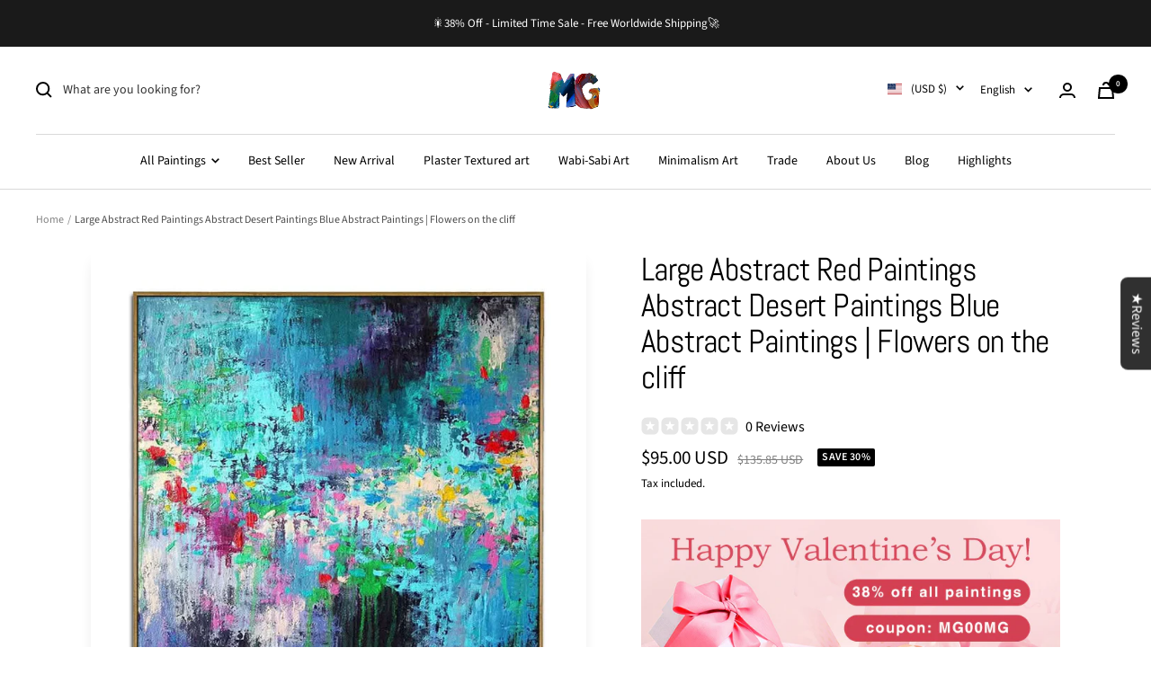

--- FILE ---
content_type: text/javascript; charset=utf-8
request_url: https://fineartport.com/products/flowers-on-the-cliff.js
body_size: 1798
content:
{"id":4672319127599,"title":"Large Abstract Red Paintings Abstract Desert Paintings Blue Abstract Paintings | Flowers on the cliff","handle":"flowers-on-the-cliff","description":"\u003cdiv data-value='24\"x36\"\/61x91cm' class=\"swatch-element 24x36-61x91cm available\"\u003e[About The Painting]\u003cbr\u003e\u003cbr\u003e\u0026lt;\u0026gt; The painting is 100% Hand Painted on Linen canvas with unique textured palette and paint brushstrokes. \u003cbr\u003e\u0026lt;\u0026gt; Only Eco-friendly and artist-grade materials(acrylics, oil paints, canvas).\u003cbr\u003e\u0026lt;\u0026gt; Unframed\/Unstretched, rolled in a paper tube. Edges are gallery-wrapped(Extra 2inch\/5cm painted each side).\u003cbr\u003e\u0026lt;\u0026gt; Painting is made to order, usually shipped in 10-15 days after payment received.\u003cbr\u003e\u0026lt;\u0026gt; Size can be customized. Pls email us about your special request.\u003cbr\u003e\u0026lt;\u0026gt; Contemporary art style, perfect modern wall art for home, hotel, cafe, office... wall decoration.\u003cbr\u003e\u0026lt;\u0026gt; Each painting is signed with our artist name on back of the canvas by default. If you want to sign in front, pls write the request when place the order.\u003cbr\u003e\u003cbr\u003eNote: because the original has been sold, your painting will be made to order, and this is 100% handmade, we do not promise that your painting will be identical to the original photo you see on our website, but we will do good job of quality-control, so, you will receive a high quality painting from us.\u003cbr\u003e\u003cbr\u003e[Framing \u0026amp; Stretching]\u003cbr\u003e\u003cbr\u003eTo avoid the risk of damaging during the transportation, we decided not to offer framing\/stretching service. All paintings are ROLLED in a hard paper tube which is 100% safe. When you get the painting, pls frame\/stretch it at your local framing store. Each painting is painted in gallery-wrapped(with EXTRA 2inch\/5cm expanded around for stretching or framing). If it is not enough for you, pls let us know. After the 2inch\/5cm painted border, there is no extra blank\/white border left.\u003cbr\u003e\n\u003c\/div\u003e","published_at":"2020-07-14T11:00:07+08:00","created_at":"2020-07-08T09:34:37+08:00","vendor":"Abstract paintings, squares","type":"square","tags":["30% discount","708","Blue","Flower","Free shipping","Green","Hand-painted oil painting","Red","Square","Yellow"],"price":9500,"price_min":9500,"price_max":76855,"available":true,"price_varies":true,"compare_at_price":13585,"compare_at_price_min":13585,"compare_at_price_max":109820,"compare_at_price_varies":true,"variants":[{"id":32532363051055,"title":"24\"x24\"\/61x61cm","option1":"24\"x24\"\/61x61cm","option2":null,"option3":null,"sku":"ZFX-047-1","requires_shipping":true,"taxable":true,"featured_image":null,"available":true,"name":"Large Abstract Red Paintings Abstract Desert Paintings Blue Abstract Paintings | Flowers on the cliff - 24\"x24\"\/61x61cm","public_title":"24\"x24\"\/61x61cm","options":["24\"x24\"\/61x61cm"],"price":9500,"weight":0,"compare_at_price":13585,"inventory_management":null,"barcode":null,"requires_selling_plan":false,"selling_plan_allocations":[]},{"id":32532363083823,"title":"30\"x30\"\/76x76cm","option1":"30\"x30\"\/76x76cm","option2":null,"option3":null,"sku":null,"requires_shipping":true,"taxable":true,"featured_image":null,"available":true,"name":"Large Abstract Red Paintings Abstract Desert Paintings Blue Abstract Paintings | Flowers on the cliff - 30\"x30\"\/76x76cm","public_title":"30\"x30\"\/76x76cm","options":["30\"x30\"\/76x76cm"],"price":14725,"weight":0,"compare_at_price":20995,"inventory_management":null,"barcode":null,"requires_selling_plan":false,"selling_plan_allocations":[]},{"id":32420435886127,"title":"32\"x32\"\/82x82cm","option1":"32\"x32\"\/82x82cm","option2":null,"option3":null,"sku":null,"requires_shipping":true,"taxable":true,"featured_image":null,"available":true,"name":"Large Abstract Red Paintings Abstract Desert Paintings Blue Abstract Paintings | Flowers on the cliff - 32\"x32\"\/82x82cm","public_title":"32\"x32\"\/82x82cm","options":["32\"x32\"\/82x82cm"],"price":16720,"weight":0,"compare_at_price":23845,"inventory_management":null,"barcode":null,"requires_selling_plan":false,"selling_plan_allocations":[]},{"id":32420435918895,"title":"36\"x36\"\/91x91cm","option1":"36\"x36\"\/91x91cm","option2":null,"option3":null,"sku":null,"requires_shipping":true,"taxable":true,"featured_image":null,"available":true,"name":"Large Abstract Red Paintings Abstract Desert Paintings Blue Abstract Paintings | Flowers on the cliff - 36\"x36\"\/91x91cm","public_title":"36\"x36\"\/91x91cm","options":["36\"x36\"\/91x91cm"],"price":21090,"weight":0,"compare_at_price":30115,"inventory_management":null,"barcode":null,"requires_selling_plan":false,"selling_plan_allocations":[]},{"id":32420435951663,"title":"40\"x40\"\/102x102cm","option1":"40\"x40\"\/102x102cm","option2":null,"option3":null,"sku":null,"requires_shipping":true,"taxable":true,"featured_image":null,"available":true,"name":"Large Abstract Red Paintings Abstract Desert Paintings Blue Abstract Paintings | Flowers on the cliff - 40\"x40\"\/102x102cm","public_title":"40\"x40\"\/102x102cm","options":["40\"x40\"\/102x102cm"],"price":26505,"weight":0,"compare_at_price":37905,"inventory_management":null,"barcode":null,"requires_selling_plan":false,"selling_plan_allocations":[]},{"id":32420435984431,"title":"48\"x48\"\/122x122cm","option1":"48\"x48\"\/122x122cm","option2":null,"option3":null,"sku":null,"requires_shipping":true,"taxable":true,"featured_image":null,"available":true,"name":"Large Abstract Red Paintings Abstract Desert Paintings Blue Abstract Paintings | Flowers on the cliff - 48\"x48\"\/122x122cm","public_title":"48\"x48\"\/122x122cm","options":["48\"x48\"\/122x122cm"],"price":30305,"weight":0,"compare_at_price":43320,"inventory_management":null,"barcode":null,"requires_selling_plan":false,"selling_plan_allocations":[]},{"id":32420436017199,"title":"55\"x55\"\/140x140cm","option1":"55\"x55\"\/140x140cm","option2":null,"option3":null,"sku":null,"requires_shipping":true,"taxable":true,"featured_image":null,"available":true,"name":"Large Abstract Red Paintings Abstract Desert Paintings Blue Abstract Paintings | Flowers on the cliff - 55\"x55\"\/140x140cm","public_title":"55\"x55\"\/140x140cm","options":["55\"x55\"\/140x140cm"],"price":36575,"weight":0,"compare_at_price":52250,"inventory_management":null,"barcode":null,"requires_selling_plan":false,"selling_plan_allocations":[]},{"id":32420436049967,"title":"60\"x60\"\/153x153cm","option1":"60\"x60\"\/153x153cm","option2":null,"option3":null,"sku":null,"requires_shipping":true,"taxable":true,"featured_image":null,"available":true,"name":"Large Abstract Red Paintings Abstract Desert Paintings Blue Abstract Paintings | Flowers on the cliff - 60\"x60\"\/153x153cm","public_title":"60\"x60\"\/153x153cm","options":["60\"x60\"\/153x153cm"],"price":43130,"weight":0,"compare_at_price":61655,"inventory_management":null,"barcode":null,"requires_selling_plan":false,"selling_plan_allocations":[]},{"id":32420436082735,"title":"65\"x65\"\/165x165cm","option1":"65\"x65\"\/165x165cm","option2":null,"option3":null,"sku":null,"requires_shipping":true,"taxable":true,"featured_image":null,"available":true,"name":"Large Abstract Red Paintings Abstract Desert Paintings Blue Abstract Paintings | Flowers on the cliff - 65\"x65\"\/165x165cm","public_title":"65\"x65\"\/165x165cm","options":["65\"x65\"\/165x165cm"],"price":50825,"weight":0,"compare_at_price":72580,"inventory_management":null,"barcode":null,"requires_selling_plan":false,"selling_plan_allocations":[]},{"id":32420436115503,"title":"72\"x72\"\/183x183cm","option1":"72\"x72\"\/183x183cm","option2":null,"option3":null,"sku":null,"requires_shipping":true,"taxable":true,"featured_image":null,"available":true,"name":"Large Abstract Red Paintings Abstract Desert Paintings Blue Abstract Paintings | Flowers on the cliff - 72\"x72\"\/183x183cm","public_title":"72\"x72\"\/183x183cm","options":["72\"x72\"\/183x183cm"],"price":62510,"weight":0,"compare_at_price":89300,"inventory_management":null,"barcode":null,"requires_selling_plan":false,"selling_plan_allocations":[]},{"id":32532363116591,"title":"75\"x75\"\/190x190cm","option1":"75\"x75\"\/190x190cm","option2":null,"option3":null,"sku":null,"requires_shipping":true,"taxable":true,"featured_image":null,"available":true,"name":"Large Abstract Red Paintings Abstract Desert Paintings Blue Abstract Paintings | Flowers on the cliff - 75\"x75\"\/190x190cm","public_title":"75\"x75\"\/190x190cm","options":["75\"x75\"\/190x190cm"],"price":67355,"weight":0,"compare_at_price":96235,"inventory_management":null,"barcode":null,"requires_selling_plan":false,"selling_plan_allocations":[]},{"id":32420436148271,"title":"80\"*80\"\/203x203cm","option1":"80\"*80\"\/203x203cm","option2":null,"option3":null,"sku":null,"requires_shipping":true,"taxable":true,"featured_image":null,"available":true,"name":"Large Abstract Red Paintings Abstract Desert Paintings Blue Abstract Paintings | Flowers on the cliff - 80\"*80\"\/203x203cm","public_title":"80\"*80\"\/203x203cm","options":["80\"*80\"\/203x203cm"],"price":76855,"weight":0,"compare_at_price":109820,"inventory_management":null,"barcode":null,"requires_selling_plan":false,"selling_plan_allocations":[]}],"images":["\/\/cdn.shopify.com\/s\/files\/1\/0253\/7947\/1407\/products\/139_3.jpg?v=1736935100","\/\/cdn.shopify.com\/s\/files\/1\/0253\/7947\/1407\/products\/139_1.jpg?v=1736935102","\/\/cdn.shopify.com\/s\/files\/1\/0253\/7947\/1407\/products\/139_2.jpg?v=1736935103","\/\/cdn.shopify.com\/s\/files\/1\/0253\/7947\/1407\/products\/139_4.jpg?v=1736935105","\/\/cdn.shopify.com\/s\/files\/1\/0253\/7947\/1407\/products\/139_5.jpg?v=1736935107","\/\/cdn.shopify.com\/s\/files\/1\/0253\/7947\/1407\/products\/139_6.jpg?v=1736935108"],"featured_image":"\/\/cdn.shopify.com\/s\/files\/1\/0253\/7947\/1407\/products\/139_3.jpg?v=1736935100","options":[{"name":"Size","position":1,"values":["24\"x24\"\/61x61cm","30\"x30\"\/76x76cm","32\"x32\"\/82x82cm","36\"x36\"\/91x91cm","40\"x40\"\/102x102cm","48\"x48\"\/122x122cm","55\"x55\"\/140x140cm","60\"x60\"\/153x153cm","65\"x65\"\/165x165cm","72\"x72\"\/183x183cm","75\"x75\"\/190x190cm","80\"*80\"\/203x203cm"]}],"url":"\/products\/flowers-on-the-cliff","media":[{"alt":null,"id":7078787448879,"position":1,"preview_image":{"aspect_ratio":1.0,"height":750,"width":750,"src":"https:\/\/cdn.shopify.com\/s\/files\/1\/0253\/7947\/1407\/products\/139_3.jpg?v=1736935100"},"aspect_ratio":1.0,"height":750,"media_type":"image","src":"https:\/\/cdn.shopify.com\/s\/files\/1\/0253\/7947\/1407\/products\/139_3.jpg?v=1736935100","width":750},{"alt":null,"id":7078787383343,"position":2,"preview_image":{"aspect_ratio":1.0,"height":750,"width":750,"src":"https:\/\/cdn.shopify.com\/s\/files\/1\/0253\/7947\/1407\/products\/139_1.jpg?v=1736935102"},"aspect_ratio":1.0,"height":750,"media_type":"image","src":"https:\/\/cdn.shopify.com\/s\/files\/1\/0253\/7947\/1407\/products\/139_1.jpg?v=1736935102","width":750},{"alt":null,"id":7078787416111,"position":3,"preview_image":{"aspect_ratio":1.0,"height":750,"width":750,"src":"https:\/\/cdn.shopify.com\/s\/files\/1\/0253\/7947\/1407\/products\/139_2.jpg?v=1736935103"},"aspect_ratio":1.0,"height":750,"media_type":"image","src":"https:\/\/cdn.shopify.com\/s\/files\/1\/0253\/7947\/1407\/products\/139_2.jpg?v=1736935103","width":750},{"alt":null,"id":7078787481647,"position":4,"preview_image":{"aspect_ratio":1.0,"height":750,"width":750,"src":"https:\/\/cdn.shopify.com\/s\/files\/1\/0253\/7947\/1407\/products\/139_4.jpg?v=1736935105"},"aspect_ratio":1.0,"height":750,"media_type":"image","src":"https:\/\/cdn.shopify.com\/s\/files\/1\/0253\/7947\/1407\/products\/139_4.jpg?v=1736935105","width":750},{"alt":null,"id":7078787514415,"position":5,"preview_image":{"aspect_ratio":1.0,"height":750,"width":750,"src":"https:\/\/cdn.shopify.com\/s\/files\/1\/0253\/7947\/1407\/products\/139_5.jpg?v=1736935107"},"aspect_ratio":1.0,"height":750,"media_type":"image","src":"https:\/\/cdn.shopify.com\/s\/files\/1\/0253\/7947\/1407\/products\/139_5.jpg?v=1736935107","width":750},{"alt":null,"id":7078787547183,"position":6,"preview_image":{"aspect_ratio":1.0,"height":750,"width":750,"src":"https:\/\/cdn.shopify.com\/s\/files\/1\/0253\/7947\/1407\/products\/139_6.jpg?v=1736935108"},"aspect_ratio":1.0,"height":750,"media_type":"image","src":"https:\/\/cdn.shopify.com\/s\/files\/1\/0253\/7947\/1407\/products\/139_6.jpg?v=1736935108","width":750}],"requires_selling_plan":false,"selling_plan_groups":[]}